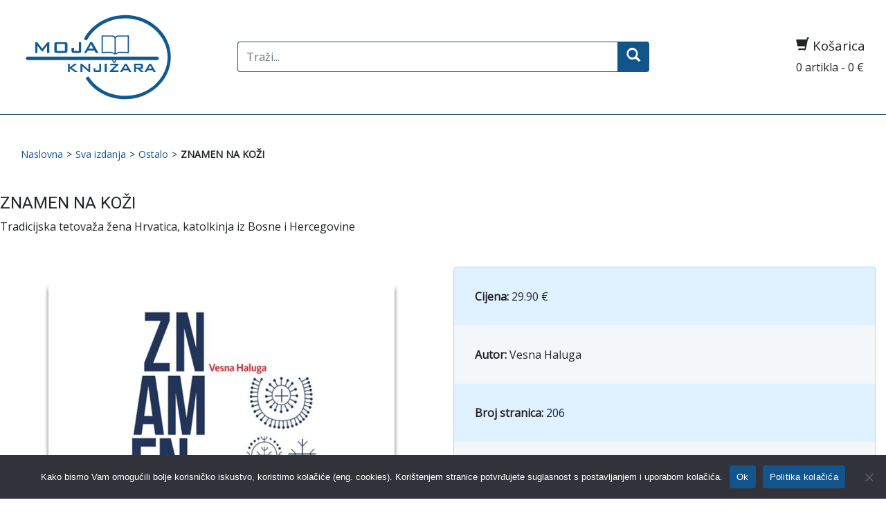

--- FILE ---
content_type: text/html; charset=UTF-8
request_url: https://mojaknjizara.hr/proizvod/znamen-na-kozi/
body_size: 11053
content:
<!DOCTYPE html>

<html lang="en">

<head>

<meta charset="utf-8">

<title>Moja Knjižara |   ZNAMEN NA KOŽI</title>

<link rel="shortcut icon" href="https://mojaknjizara.hr/wp-content/themes/mojaknjizara_template/favicon.ico" />

<meta name="viewport" content="width=device-width, initial-scale=1.0">

<meta name="description" content="Moja knjižara" />

<link href="https://mojaknjizara.hr/wp-content/themes/mojaknjizara_template/reset.css" rel="stylesheet">
<link href="https://mojaknjizara.hr/wp-content/themes/mojaknjizara_template/style.css" rel="stylesheet">
<link href="https://fonts.googleapis.com/css2?family=Roboto&display=swap" rel="stylesheet" >

<link href="https://fonts.googleapis.com/css2?family=Open+Sans&display=swap" rel="stylesheet"> 

<!-- Le HTML5 shim, for IE6-8 support of HTML5 elements -->

<!--[if lt IE 9]>

<script src="http://html5shim.googlecode.com/svn/trunk/html5.js"></script>

<![endif]-->


<meta name='robots' content='max-image-preview:large' />
<link rel='dns-prefetch' href='//static.addtoany.com' />
<link rel='dns-prefetch' href='//netdna.bootstrapcdn.com' />
<link rel="alternate" title="oEmbed (JSON)" type="application/json+oembed" href="https://mojaknjizara.hr/wp-json/oembed/1.0/embed?url=https%3A%2F%2Fmojaknjizara.hr%2Fproizvod%2Fznamen-na-kozi%2F" />
<link rel="alternate" title="oEmbed (XML)" type="text/xml+oembed" href="https://mojaknjizara.hr/wp-json/oembed/1.0/embed?url=https%3A%2F%2Fmojaknjizara.hr%2Fproizvod%2Fznamen-na-kozi%2F&#038;format=xml" />
<meta property="og:title" content="ZNAMEN NA KOŽI"/><meta property="og:type" content="article"/><meta property="og:url" content="https://mojaknjizara.hr/proizvod/znamen-na-kozi/"/><meta property="og:site_name" content="Despot Infinitus - Web Knjižara"/><meta property="og:image" content="https://mojaknjizara.hr/wp-content/uploads/2023/05/znamen-300x300.png"/>
<style id='wp-img-auto-sizes-contain-inline-css' type='text/css'>
img:is([sizes=auto i],[sizes^="auto," i]){contain-intrinsic-size:3000px 1500px}
/*# sourceURL=wp-img-auto-sizes-contain-inline-css */
</style>
<style id='wp-emoji-styles-inline-css' type='text/css'>

	img.wp-smiley, img.emoji {
		display: inline !important;
		border: none !important;
		box-shadow: none !important;
		height: 1em !important;
		width: 1em !important;
		margin: 0 0.07em !important;
		vertical-align: -0.1em !important;
		background: none !important;
		padding: 0 !important;
	}
/*# sourceURL=wp-emoji-styles-inline-css */
</style>
<style id='wp-block-library-inline-css' type='text/css'>
:root{--wp-block-synced-color:#7a00df;--wp-block-synced-color--rgb:122,0,223;--wp-bound-block-color:var(--wp-block-synced-color);--wp-editor-canvas-background:#ddd;--wp-admin-theme-color:#007cba;--wp-admin-theme-color--rgb:0,124,186;--wp-admin-theme-color-darker-10:#006ba1;--wp-admin-theme-color-darker-10--rgb:0,107,160.5;--wp-admin-theme-color-darker-20:#005a87;--wp-admin-theme-color-darker-20--rgb:0,90,135;--wp-admin-border-width-focus:2px}@media (min-resolution:192dpi){:root{--wp-admin-border-width-focus:1.5px}}.wp-element-button{cursor:pointer}:root .has-very-light-gray-background-color{background-color:#eee}:root .has-very-dark-gray-background-color{background-color:#313131}:root .has-very-light-gray-color{color:#eee}:root .has-very-dark-gray-color{color:#313131}:root .has-vivid-green-cyan-to-vivid-cyan-blue-gradient-background{background:linear-gradient(135deg,#00d084,#0693e3)}:root .has-purple-crush-gradient-background{background:linear-gradient(135deg,#34e2e4,#4721fb 50%,#ab1dfe)}:root .has-hazy-dawn-gradient-background{background:linear-gradient(135deg,#faaca8,#dad0ec)}:root .has-subdued-olive-gradient-background{background:linear-gradient(135deg,#fafae1,#67a671)}:root .has-atomic-cream-gradient-background{background:linear-gradient(135deg,#fdd79a,#004a59)}:root .has-nightshade-gradient-background{background:linear-gradient(135deg,#330968,#31cdcf)}:root .has-midnight-gradient-background{background:linear-gradient(135deg,#020381,#2874fc)}:root{--wp--preset--font-size--normal:16px;--wp--preset--font-size--huge:42px}.has-regular-font-size{font-size:1em}.has-larger-font-size{font-size:2.625em}.has-normal-font-size{font-size:var(--wp--preset--font-size--normal)}.has-huge-font-size{font-size:var(--wp--preset--font-size--huge)}.has-text-align-center{text-align:center}.has-text-align-left{text-align:left}.has-text-align-right{text-align:right}.has-fit-text{white-space:nowrap!important}#end-resizable-editor-section{display:none}.aligncenter{clear:both}.items-justified-left{justify-content:flex-start}.items-justified-center{justify-content:center}.items-justified-right{justify-content:flex-end}.items-justified-space-between{justify-content:space-between}.screen-reader-text{border:0;clip-path:inset(50%);height:1px;margin:-1px;overflow:hidden;padding:0;position:absolute;width:1px;word-wrap:normal!important}.screen-reader-text:focus{background-color:#ddd;clip-path:none;color:#444;display:block;font-size:1em;height:auto;left:5px;line-height:normal;padding:15px 23px 14px;text-decoration:none;top:5px;width:auto;z-index:100000}html :where(.has-border-color){border-style:solid}html :where([style*=border-top-color]){border-top-style:solid}html :where([style*=border-right-color]){border-right-style:solid}html :where([style*=border-bottom-color]){border-bottom-style:solid}html :where([style*=border-left-color]){border-left-style:solid}html :where([style*=border-width]){border-style:solid}html :where([style*=border-top-width]){border-top-style:solid}html :where([style*=border-right-width]){border-right-style:solid}html :where([style*=border-bottom-width]){border-bottom-style:solid}html :where([style*=border-left-width]){border-left-style:solid}html :where(img[class*=wp-image-]){height:auto;max-width:100%}:where(figure){margin:0 0 1em}html :where(.is-position-sticky){--wp-admin--admin-bar--position-offset:var(--wp-admin--admin-bar--height,0px)}@media screen and (max-width:600px){html :where(.is-position-sticky){--wp-admin--admin-bar--position-offset:0px}}

/*# sourceURL=wp-block-library-inline-css */
</style><link rel='stylesheet' id='wc-blocks-style-css' href='https://mojaknjizara.hr/wp-content/plugins/woocommerce/assets/client/blocks/wc-blocks.css' type='text/css' media='all' />
<style id='global-styles-inline-css' type='text/css'>
:root{--wp--preset--aspect-ratio--square: 1;--wp--preset--aspect-ratio--4-3: 4/3;--wp--preset--aspect-ratio--3-4: 3/4;--wp--preset--aspect-ratio--3-2: 3/2;--wp--preset--aspect-ratio--2-3: 2/3;--wp--preset--aspect-ratio--16-9: 16/9;--wp--preset--aspect-ratio--9-16: 9/16;--wp--preset--color--black: #000000;--wp--preset--color--cyan-bluish-gray: #abb8c3;--wp--preset--color--white: #ffffff;--wp--preset--color--pale-pink: #f78da7;--wp--preset--color--vivid-red: #cf2e2e;--wp--preset--color--luminous-vivid-orange: #ff6900;--wp--preset--color--luminous-vivid-amber: #fcb900;--wp--preset--color--light-green-cyan: #7bdcb5;--wp--preset--color--vivid-green-cyan: #00d084;--wp--preset--color--pale-cyan-blue: #8ed1fc;--wp--preset--color--vivid-cyan-blue: #0693e3;--wp--preset--color--vivid-purple: #9b51e0;--wp--preset--gradient--vivid-cyan-blue-to-vivid-purple: linear-gradient(135deg,rgb(6,147,227) 0%,rgb(155,81,224) 100%);--wp--preset--gradient--light-green-cyan-to-vivid-green-cyan: linear-gradient(135deg,rgb(122,220,180) 0%,rgb(0,208,130) 100%);--wp--preset--gradient--luminous-vivid-amber-to-luminous-vivid-orange: linear-gradient(135deg,rgb(252,185,0) 0%,rgb(255,105,0) 100%);--wp--preset--gradient--luminous-vivid-orange-to-vivid-red: linear-gradient(135deg,rgb(255,105,0) 0%,rgb(207,46,46) 100%);--wp--preset--gradient--very-light-gray-to-cyan-bluish-gray: linear-gradient(135deg,rgb(238,238,238) 0%,rgb(169,184,195) 100%);--wp--preset--gradient--cool-to-warm-spectrum: linear-gradient(135deg,rgb(74,234,220) 0%,rgb(151,120,209) 20%,rgb(207,42,186) 40%,rgb(238,44,130) 60%,rgb(251,105,98) 80%,rgb(254,248,76) 100%);--wp--preset--gradient--blush-light-purple: linear-gradient(135deg,rgb(255,206,236) 0%,rgb(152,150,240) 100%);--wp--preset--gradient--blush-bordeaux: linear-gradient(135deg,rgb(254,205,165) 0%,rgb(254,45,45) 50%,rgb(107,0,62) 100%);--wp--preset--gradient--luminous-dusk: linear-gradient(135deg,rgb(255,203,112) 0%,rgb(199,81,192) 50%,rgb(65,88,208) 100%);--wp--preset--gradient--pale-ocean: linear-gradient(135deg,rgb(255,245,203) 0%,rgb(182,227,212) 50%,rgb(51,167,181) 100%);--wp--preset--gradient--electric-grass: linear-gradient(135deg,rgb(202,248,128) 0%,rgb(113,206,126) 100%);--wp--preset--gradient--midnight: linear-gradient(135deg,rgb(2,3,129) 0%,rgb(40,116,252) 100%);--wp--preset--font-size--small: 13px;--wp--preset--font-size--medium: 20px;--wp--preset--font-size--large: 36px;--wp--preset--font-size--x-large: 42px;--wp--preset--spacing--20: 0.44rem;--wp--preset--spacing--30: 0.67rem;--wp--preset--spacing--40: 1rem;--wp--preset--spacing--50: 1.5rem;--wp--preset--spacing--60: 2.25rem;--wp--preset--spacing--70: 3.38rem;--wp--preset--spacing--80: 5.06rem;--wp--preset--shadow--natural: 6px 6px 9px rgba(0, 0, 0, 0.2);--wp--preset--shadow--deep: 12px 12px 50px rgba(0, 0, 0, 0.4);--wp--preset--shadow--sharp: 6px 6px 0px rgba(0, 0, 0, 0.2);--wp--preset--shadow--outlined: 6px 6px 0px -3px rgb(255, 255, 255), 6px 6px rgb(0, 0, 0);--wp--preset--shadow--crisp: 6px 6px 0px rgb(0, 0, 0);}:where(.is-layout-flex){gap: 0.5em;}:where(.is-layout-grid){gap: 0.5em;}body .is-layout-flex{display: flex;}.is-layout-flex{flex-wrap: wrap;align-items: center;}.is-layout-flex > :is(*, div){margin: 0;}body .is-layout-grid{display: grid;}.is-layout-grid > :is(*, div){margin: 0;}:where(.wp-block-columns.is-layout-flex){gap: 2em;}:where(.wp-block-columns.is-layout-grid){gap: 2em;}:where(.wp-block-post-template.is-layout-flex){gap: 1.25em;}:where(.wp-block-post-template.is-layout-grid){gap: 1.25em;}.has-black-color{color: var(--wp--preset--color--black) !important;}.has-cyan-bluish-gray-color{color: var(--wp--preset--color--cyan-bluish-gray) !important;}.has-white-color{color: var(--wp--preset--color--white) !important;}.has-pale-pink-color{color: var(--wp--preset--color--pale-pink) !important;}.has-vivid-red-color{color: var(--wp--preset--color--vivid-red) !important;}.has-luminous-vivid-orange-color{color: var(--wp--preset--color--luminous-vivid-orange) !important;}.has-luminous-vivid-amber-color{color: var(--wp--preset--color--luminous-vivid-amber) !important;}.has-light-green-cyan-color{color: var(--wp--preset--color--light-green-cyan) !important;}.has-vivid-green-cyan-color{color: var(--wp--preset--color--vivid-green-cyan) !important;}.has-pale-cyan-blue-color{color: var(--wp--preset--color--pale-cyan-blue) !important;}.has-vivid-cyan-blue-color{color: var(--wp--preset--color--vivid-cyan-blue) !important;}.has-vivid-purple-color{color: var(--wp--preset--color--vivid-purple) !important;}.has-black-background-color{background-color: var(--wp--preset--color--black) !important;}.has-cyan-bluish-gray-background-color{background-color: var(--wp--preset--color--cyan-bluish-gray) !important;}.has-white-background-color{background-color: var(--wp--preset--color--white) !important;}.has-pale-pink-background-color{background-color: var(--wp--preset--color--pale-pink) !important;}.has-vivid-red-background-color{background-color: var(--wp--preset--color--vivid-red) !important;}.has-luminous-vivid-orange-background-color{background-color: var(--wp--preset--color--luminous-vivid-orange) !important;}.has-luminous-vivid-amber-background-color{background-color: var(--wp--preset--color--luminous-vivid-amber) !important;}.has-light-green-cyan-background-color{background-color: var(--wp--preset--color--light-green-cyan) !important;}.has-vivid-green-cyan-background-color{background-color: var(--wp--preset--color--vivid-green-cyan) !important;}.has-pale-cyan-blue-background-color{background-color: var(--wp--preset--color--pale-cyan-blue) !important;}.has-vivid-cyan-blue-background-color{background-color: var(--wp--preset--color--vivid-cyan-blue) !important;}.has-vivid-purple-background-color{background-color: var(--wp--preset--color--vivid-purple) !important;}.has-black-border-color{border-color: var(--wp--preset--color--black) !important;}.has-cyan-bluish-gray-border-color{border-color: var(--wp--preset--color--cyan-bluish-gray) !important;}.has-white-border-color{border-color: var(--wp--preset--color--white) !important;}.has-pale-pink-border-color{border-color: var(--wp--preset--color--pale-pink) !important;}.has-vivid-red-border-color{border-color: var(--wp--preset--color--vivid-red) !important;}.has-luminous-vivid-orange-border-color{border-color: var(--wp--preset--color--luminous-vivid-orange) !important;}.has-luminous-vivid-amber-border-color{border-color: var(--wp--preset--color--luminous-vivid-amber) !important;}.has-light-green-cyan-border-color{border-color: var(--wp--preset--color--light-green-cyan) !important;}.has-vivid-green-cyan-border-color{border-color: var(--wp--preset--color--vivid-green-cyan) !important;}.has-pale-cyan-blue-border-color{border-color: var(--wp--preset--color--pale-cyan-blue) !important;}.has-vivid-cyan-blue-border-color{border-color: var(--wp--preset--color--vivid-cyan-blue) !important;}.has-vivid-purple-border-color{border-color: var(--wp--preset--color--vivid-purple) !important;}.has-vivid-cyan-blue-to-vivid-purple-gradient-background{background: var(--wp--preset--gradient--vivid-cyan-blue-to-vivid-purple) !important;}.has-light-green-cyan-to-vivid-green-cyan-gradient-background{background: var(--wp--preset--gradient--light-green-cyan-to-vivid-green-cyan) !important;}.has-luminous-vivid-amber-to-luminous-vivid-orange-gradient-background{background: var(--wp--preset--gradient--luminous-vivid-amber-to-luminous-vivid-orange) !important;}.has-luminous-vivid-orange-to-vivid-red-gradient-background{background: var(--wp--preset--gradient--luminous-vivid-orange-to-vivid-red) !important;}.has-very-light-gray-to-cyan-bluish-gray-gradient-background{background: var(--wp--preset--gradient--very-light-gray-to-cyan-bluish-gray) !important;}.has-cool-to-warm-spectrum-gradient-background{background: var(--wp--preset--gradient--cool-to-warm-spectrum) !important;}.has-blush-light-purple-gradient-background{background: var(--wp--preset--gradient--blush-light-purple) !important;}.has-blush-bordeaux-gradient-background{background: var(--wp--preset--gradient--blush-bordeaux) !important;}.has-luminous-dusk-gradient-background{background: var(--wp--preset--gradient--luminous-dusk) !important;}.has-pale-ocean-gradient-background{background: var(--wp--preset--gradient--pale-ocean) !important;}.has-electric-grass-gradient-background{background: var(--wp--preset--gradient--electric-grass) !important;}.has-midnight-gradient-background{background: var(--wp--preset--gradient--midnight) !important;}.has-small-font-size{font-size: var(--wp--preset--font-size--small) !important;}.has-medium-font-size{font-size: var(--wp--preset--font-size--medium) !important;}.has-large-font-size{font-size: var(--wp--preset--font-size--large) !important;}.has-x-large-font-size{font-size: var(--wp--preset--font-size--x-large) !important;}
/*# sourceURL=global-styles-inline-css */
</style>

<style id='classic-theme-styles-inline-css' type='text/css'>
/*! This file is auto-generated */
.wp-block-button__link{color:#fff;background-color:#32373c;border-radius:9999px;box-shadow:none;text-decoration:none;padding:calc(.667em + 2px) calc(1.333em + 2px);font-size:1.125em}.wp-block-file__button{background:#32373c;color:#fff;text-decoration:none}
/*# sourceURL=/wp-includes/css/classic-themes.min.css */
</style>
<link rel='stylesheet' id='cookie-notice-front-css' href='https://mojaknjizara.hr/wp-content/plugins/cookie-notice/css/front.min.css' type='text/css' media='all' />
<link rel='stylesheet' id='social_comments_rtl-css' href='https://mojaknjizara.hr/wp-content/plugins/social-comments/assets/css/social_comments.css' type='text/css' media='all' />
<link rel='stylesheet' id='woocommerce-layout-css' href='https://mojaknjizara.hr/wp-content/plugins/woocommerce/assets/css/woocommerce-layout.css' type='text/css' media='all' />
<link rel='stylesheet' id='woocommerce-smallscreen-css' href='https://mojaknjizara.hr/wp-content/plugins/woocommerce/assets/css/woocommerce-smallscreen.css' type='text/css' media='only screen and (max-width: 768px)' />
<link rel='stylesheet' id='woocommerce-general-css' href='https://mojaknjizara.hr/wp-content/plugins/woocommerce/assets/css/woocommerce.css' type='text/css' media='all' />
<style id='woocommerce-inline-inline-css' type='text/css'>
.woocommerce form .form-row .required { visibility: visible; }
/*# sourceURL=woocommerce-inline-inline-css */
</style>
<link rel='stylesheet' id='bootstrap.min-css' href='https://mojaknjizara.hr/wp-content/themes/mojaknjizara_template/css/bootstrap.min.css' type='text/css' media='all' />
<link rel='stylesheet' id='glyph-css' href='//netdna.bootstrapcdn.com/bootstrap/3.0.0-rc2/css/bootstrap-glyphicons.css' type='text/css' media='all' />
<link rel='stylesheet' id='addtoany-css' href='https://mojaknjizara.hr/wp-content/plugins/add-to-any/addtoany.min.css' type='text/css' media='all' />
<script src="https://mojaknjizara.hr/wp-includes/js/jquery/jquery.min.js?ver=3.7.1" id="jquery-core-js"></script>
<script async='async' src="https://mojaknjizara.hr/wp-includes/js/jquery/jquery-migrate.min.js?ver=3.4.1" id="jquery-migrate-js"></script>
<script id="addtoany-core-js-before">
window.a2a_config=window.a2a_config||{};a2a_config.callbacks=[];a2a_config.overlays=[];a2a_config.templates={};a2a_localize = {
	Share: "Share",
	Save: "Save",
	Subscribe: "Subscribe",
	Email: "Email",
	Bookmark: "Bookmark",
	ShowAll: "Show all",
	ShowLess: "Show less",
	FindServices: "Find service(s)",
	FindAnyServiceToAddTo: "Instantly find any service to add to",
	PoweredBy: "Powered by",
	ShareViaEmail: "Share via email",
	SubscribeViaEmail: "Subscribe via email",
	BookmarkInYourBrowser: "Bookmark in your browser",
	BookmarkInstructions: "Press Ctrl+D or \u2318+D to bookmark this page",
	AddToYourFavorites: "Add to your favorites",
	SendFromWebOrProgram: "Send from any email address or email program",
	EmailProgram: "Email program",
	More: "More&#8230;",
	ThanksForSharing: "Thanks for sharing!",
	ThanksForFollowing: "Thanks for following!"
};


//# sourceURL=addtoany-core-js-before
</script>
<script defer async='async' src="https://static.addtoany.com/menu/page.js" id="addtoany-core-js"></script>
<script defer async='async' src="https://mojaknjizara.hr/wp-content/plugins/add-to-any/addtoany.min.js?ver=1.1" id="addtoany-jquery-js"></script>
<script id="cookie-notice-front-js-before">
var cnArgs = {"ajaxUrl":"https:\/\/mojaknjizara.hr\/wp-admin\/admin-ajax.php","nonce":"d8c30f0500","hideEffect":"fade","position":"bottom","onScroll":false,"onScrollOffset":100,"onClick":false,"cookieName":"cookie_notice_accepted","cookieTime":2592000,"cookieTimeRejected":2592000,"globalCookie":false,"redirection":false,"cache":true,"revokeCookies":false,"revokeCookiesOpt":"automatic"};

//# sourceURL=cookie-notice-front-js-before
</script>
<script async='async' src="https://mojaknjizara.hr/wp-content/plugins/cookie-notice/js/front.min.js?ver=2.5.11" id="cookie-notice-front-js"></script>
<script async='async' src="https://mojaknjizara.hr/wp-content/plugins/woocommerce/assets/js/jquery-blockui/jquery.blockUI.min.js?ver=2.7.0-wc.10.4.2" id="wc-jquery-blockui-js" defer data-wp-strategy="defer"></script>
<script id="wc-add-to-cart-js-extra">
var wc_add_to_cart_params = {"ajax_url":"/wp-admin/admin-ajax.php","wc_ajax_url":"/?wc-ajax=%%endpoint%%","i18n_view_cart":"Vidi ko\u0161aricu","cart_url":"https://mojaknjizara.hr/kosarica/","is_cart":"","cart_redirect_after_add":"yes"};
//# sourceURL=wc-add-to-cart-js-extra
</script>
<script async='async' src="https://mojaknjizara.hr/wp-content/plugins/woocommerce/assets/js/frontend/add-to-cart.min.js?ver=10.4.2" id="wc-add-to-cart-js" defer data-wp-strategy="defer"></script>
<script id="wc-single-product-js-extra">
var wc_single_product_params = {"i18n_required_rating_text":"Molimo odaberite svoju ocjenu","i18n_rating_options":["1 od 5 zvjezdica","2 od 5 zvjezdica","3 od 5 zvjezdica","4 od 5 zvjezdica","5 od 5 zvjezdica"],"i18n_product_gallery_trigger_text":"Prikaz galerije slika preko cijelog zaslona","review_rating_required":"yes","flexslider":{"rtl":false,"animation":"slide","smoothHeight":true,"directionNav":false,"controlNav":"thumbnails","slideshow":false,"animationSpeed":500,"animationLoop":false,"allowOneSlide":false},"zoom_enabled":"","zoom_options":[],"photoswipe_enabled":"","photoswipe_options":{"shareEl":false,"closeOnScroll":false,"history":false,"hideAnimationDuration":0,"showAnimationDuration":0},"flexslider_enabled":""};
//# sourceURL=wc-single-product-js-extra
</script>
<script async='async' src="https://mojaknjizara.hr/wp-content/plugins/woocommerce/assets/js/frontend/single-product.min.js?ver=10.4.2" id="wc-single-product-js" defer data-wp-strategy="defer"></script>
<script async='async' src="https://mojaknjizara.hr/wp-content/plugins/woocommerce/assets/js/js-cookie/js.cookie.min.js?ver=2.1.4-wc.10.4.2" id="wc-js-cookie-js" defer data-wp-strategy="defer"></script>
<script id="woocommerce-js-extra">
var woocommerce_params = {"ajax_url":"/wp-admin/admin-ajax.php","wc_ajax_url":"/?wc-ajax=%%endpoint%%","i18n_password_show":"Prika\u017ei lozinku","i18n_password_hide":"Sakrij lozinku"};
//# sourceURL=woocommerce-js-extra
</script>
<script async='async' src="https://mojaknjizara.hr/wp-content/plugins/woocommerce/assets/js/frontend/woocommerce.min.js?ver=10.4.2" id="woocommerce-js" defer data-wp-strategy="defer"></script>
<script async='async' src="https://mojaknjizara.hr/wp-content/themes/mojaknjizara_template/js/bootstrap.min.js?ver=adc089b889620ce7e6e8291f0909794d" id="custom-script-js"></script>
<script async='async' src="https://mojaknjizara.hr/wp-content/themes/mojaknjizara_template/js/custom.js?ver=adc089b889620ce7e6e8291f0909794d" id="custom-script2-js"></script>
<script async='async' src="https://mojaknjizara.hr/wp-content/themes/mojaknjizara_template/js/bootstrap-input-spinner.js?ver=adc089b889620ce7e6e8291f0909794d" id="custom-script4-js"></script>
<link rel="https://api.w.org/" href="https://mojaknjizara.hr/wp-json/" /><link rel="alternate" title="JSON" type="application/json" href="https://mojaknjizara.hr/wp-json/wp/v2/product/18641" /><link rel="EditURI" type="application/rsd+xml" title="RSD" href="https://mojaknjizara.hr/xmlrpc.php?rsd" />

<link rel="canonical" href="https://mojaknjizara.hr/proizvod/znamen-na-kozi/" />
<link rel='shortlink' href='https://mojaknjizara.hr/?p=18641' />
	<noscript><style>.woocommerce-product-gallery{ opacity: 1 !important; }</style></noscript>
	
<!-- Global site tag (gtag.js) - Google Analytics -->
<!-- Global site tag (gtag.js) - Google Analytics -->
<script async src="https://www.googletagmanager.com/gtag/js?id=G-TY69H4GSLM"></script>
<script>
  window.dataLayer = window.dataLayer || [];
  function gtag(){dataLayer.push(arguments);}
  gtag('js', new Date());

  gtag('config', 'G-TY69H4GSLM');
</script>

</head>

  <body class="wp-singular product-template-default single single-product postid-18641 wp-theme-mojaknjizara_template class-name theme-mojaknjizara_template cookies-not-set woocommerce woocommerce-page woocommerce-no-js">

<div id="back-top">

		<a href="#top"><span class="glyphicon glyphicon-chevron-up" aria-hidden="true"></span></a>

</div>

<header>
<div class="container-fluid lang-delivery">
<div class="container">
<div class="row">


<div class="col-lg-3">
<a href='https://mojaknjizara.hr/'

title='Moja Knjižara
'rel='home'><div id="logo"><img src="https://mojaknjizara.hr/wp-content/themes/mojaknjizara_template/img/logo-alt.svg" /></div></a>
</div>

<div class="col-lg-6" style="align-self:center;">

<li id="search-5" class="widget widget_search">
<form role="search" method="get" id="search-form" class="navbar-form navbar-right" action="https://mojaknjizara.hr/">

    <div class="nav-search">

    	<label class="screen-reader-text" for="s">Search for:</label>

<input type="search" class="form-control" placeholder="Traži..." name="s" id="search-input" value="" />

        <button type="submit" id="search-submit" class="btn" value="Search"> <span class="glyphicon glyphicon-search"></span></button>

    </div>

</form></li>
</div>

<div class="col-lg-3" style="align-self:center;">
 <div class="kosarica pull-right">
  <h3><span class="glyphicon glyphicon-shopping-cart"></span> Košarica</h3>

0 artikla - 0  €
</div>
</div>

</div></div></div>

<div class="container-fluid logo-meni">
<div class="container">
<div class="row meni" >

<div class="col-xs-12 col-sm-12 col-md-12 col-lg-12 col-xl-12"><nav class="navbar navbar-expand-sm">

 

 <!--  <button class="navbar-toggler" type="button" data-toggle="collapse" data-target="#navbarNav" aria-controls="navbarNav" aria-expanded="false" aria-label="Toggle navigation">

    Izbornik <span class="glyphicon glyphicon-chevron-down"></span>

  </button>-->

       

     
        

      </nav></div>

      

</div>

</div>
</div>
</header>



	<div id="primary" class="content-area"><main id="main" class="site-main" role="main">
<div class="container">

		


			<div class="content"><div class="row"><ul id="breadcrumbs" class="breadcrumbs"><li class="item-home"><a class="bread-link bread-home" href="https://mojaknjizara.hr" title="Naslovna">Naslovna</a></li><li class="separator separator-home"> &gt; </li><li class="item-cat item-custom-post-type-product"><a class="bread-cat bread-custom-post-type-product" href="https://mojaknjizara.hr/web-trgovina/" title="Proizvodi">Proizvodi</a></li><li class="separator"> &gt; </li><li class="item-cat item-cat-342 item-cat-ostalo"><a class="bread-cat bread-cat-342 bread-cat-ostalo" href="https://mojaknjizara.hr/kategorija-proizvoda/ostalo/" title="Ostalo">Ostalo</a></li><li class="separator"> &gt; </li><li class="item-current item-18641"><strong class="bread-current bread-18641" title="ZNAMEN NA KOŽI">ZNAMEN NA KOŽI</strong></li></ul></div><div class="row"><div class="product_title"><h1>ZNAMEN NA KOŽI</h1>
	<p style="word-break: break-all;">Tradicijska tetovaža žena Hrvatica, katolkinja iz Bosne i Hercegovine</p></div>
    </div> <div class="row img-att">	 <div class="col-md-6"><div class="product_image"><img width="700" height="700" src="https://mojaknjizara.hr/wp-content/uploads/2023/05/znamen.png" class="attachment- size-" alt="ZNAMEN NA KOŽI" decoding="async" fetchpriority="high" srcset="https://mojaknjizara.hr/wp-content/uploads/2023/05/znamen.png 700w, https://mojaknjizara.hr/wp-content/uploads/2023/05/znamen-300x300.png 300w, https://mojaknjizara.hr/wp-content/uploads/2023/05/znamen-150x150.png 150w, https://mojaknjizara.hr/wp-content/uploads/2023/05/znamen-100x100.png 100w" sizes="(max-width: 700px) 100vw, 700px" /></div></div><div class="col-md-6">

<div class="product_attributes"><p class"regular-price"><b>Cijena:</b> 29.90 €<p><b>Autor: </b>Vesna Haluga</p><p><b>Broj stranica: </b>206</p><p><b>Uvez: </b>tvrdi</p><p><b>Format: </b>24 cm</p><p><b>Godina izdanja: </b>2023.</p><p><b>Nakladnik: </b>Dominović</p></div><div class="addtocart"><div class="quantity-wrapper"><input type="number" id="quantity" name="quantity" value="1" min="1" max=""></div><a id="addcart" href="https://mojaknjizara.hr/?add-to-cart=18641&quantity="" class="kosarica-btn">Dodaj u košaricu</a></div></div></div>

<div class="col-md-12 descript">

<h2 class="single-product">O knjizi</h2>
<div class="product_content"><p style="text-align: justify;">Tetoviranje žena katolkinja vrlo je važno je u kulturno-povijesnom razumijevanju čitave Bosne i Hercegovine, a poglavito srednje Bosne, gdje je ono etnološki raritet jedinstven u cijelome svijetu. Najveći značaj tradicijsko tetoviranje žena imalo je za vrijeme Osmanlija, između 1463. i 1878. godine, kada je tetoviranje križa na rukama žena kao simbola kršćanstva, imalo prvenstveno zaštitnu funkciju (sprječavanja odvođenja i silovanja). Običaj tetoviranja žena najviše je bio raširen među Hrvatima u Bosni i Hercegovini, na području srednje Bosne i zapadne Hercegovine te manje u dalmatinskom zaleđu u Republici Hrvatskoj. Istraživači su zabilježili čak 317 različitih motiva tetovaža od kojih je osnova znak križa. Knjiga „Znamen na koži“ tematizira semiotičke aspekte tetovaža žena katolkinja u Bosni i Hercegovini, funkciju tradicijske tetovaže prvenstveno kao sredstvo vizualne komunikacije te rasvjetljava njeno suvremeno komunikacijsko značenje. Cilj autoričinog istraživanja je pridonijeti očuvanju i popularizaciji hrvatske tradicijskokulturne baštine te u znanstvenom smislu, unaprijediti postojeće i iznjedriti nove spoznaje o tom jedinstvenom fenomenu. Autorica knjige snažno se zalaže i za stavljanje hrvatske tradicijske tetovaže na listu UNESCO-ve nematerijalne kulturne baštine čovječanstva što bi bio veliki doprinos njenom očuvanju, popularizaciji i priznavanju kao raritetnog etnološkog specifikuma.</p>
<div class="addtoany_share_save_container addtoany_content addtoany_content_bottom"><div class="a2a_kit a2a_kit_size_32 addtoany_list" data-a2a-url="https://mojaknjizara.hr/proizvod/znamen-na-kozi/" data-a2a-title="ZNAMEN NA KOŽI"><a class="a2a_button_facebook" href="https://www.addtoany.com/add_to/facebook?linkurl=https%3A%2F%2Fmojaknjizara.hr%2Fproizvod%2Fznamen-na-kozi%2F&amp;linkname=ZNAMEN%20NA%20KO%C5%BDI" title="Facebook" rel="nofollow noopener" target="_blank"></a><a class="a2a_button_twitter" href="https://www.addtoany.com/add_to/twitter?linkurl=https%3A%2F%2Fmojaknjizara.hr%2Fproizvod%2Fznamen-na-kozi%2F&amp;linkname=ZNAMEN%20NA%20KO%C5%BDI" title="Twitter" rel="nofollow noopener" target="_blank"></a><a class="a2a_button_linkedin" href="https://www.addtoany.com/add_to/linkedin?linkurl=https%3A%2F%2Fmojaknjizara.hr%2Fproizvod%2Fznamen-na-kozi%2F&amp;linkname=ZNAMEN%20NA%20KO%C5%BDI" title="LinkedIn" rel="nofollow noopener" target="_blank"></a><a class="a2a_button_pinterest" href="https://www.addtoany.com/add_to/pinterest?linkurl=https%3A%2F%2Fmojaknjizara.hr%2Fproizvod%2Fznamen-na-kozi%2F&amp;linkname=ZNAMEN%20NA%20KO%C5%BDI" title="Pinterest" rel="nofollow noopener" target="_blank"></a></div></div></div>


</div>


		

		



	</main></div>


	
</div>


<script>
jQuery(document).ready(function($) {
	if ($('.bread-custom-post-type-product').html()=='Proizvodi'){
		$('.bread-custom-post-type-product').html('Sva izdanja');
		}
if ($('.bread-custom-post-type-product').html()=='Products'){
		$('.bread-custom-post-type-product').html('All editions');
		}
if ($('.bread-custom-post-type-product').html()=='Produkte'){
		$('.bread-custom-post-type-product').html('Alle Ausgaben');
		}
	
$("input[type='number']").inputSpinner();
var productID = 18641;
var quantity = 1;
var linkcart = "/?add-to-cart=" + productID + "&quantity="+ quantity;
var linkcarten = "/en/?add-to-cart=" + productID + "&quantity="+ quantity;
var linkcartde = "/de/?add-to-cart=" + productID + "&quantity="+ quantity;
$('#quantity').on('change', function(){  
   quantity = $('#quantity').val();  // 2nd (A)
   linkcart = "/?add-to-cart=" + productID + "&quantity="+ quantity;
   linkcarten = "/en/?add-to-cart=" + productID + "&quantity="+ quantity;
   linkcartde = "/de/?add-to-cart=" + productID + "&quantity="+ quantity;
   console.log(quantity);
   console.log(productID);
   console.log(linkcart);
   $("#addcart").attr("href", linkcart);
   $("#addcarten").attr("href", linkcarten);
   $("#addcartde").attr("href", linkcartde);
});
});

</script>



<footer class="footer">

<div class="container">

<div class="row">

<div class="col-sm-12 col-md-2 col-lg-2">
<p>Pratite nas:</p>
<ul class="social-icon">
<li class="cn-fa-facebook">
<a target="_blank" href="https://www.facebook.com/mojaknjizarahr" title="facebook"><img src="https://mojaknjizara.hr/wp-content/themes/mojaknjizara_template/img/facebook.png" alt="facebook" title="facebook"></a>
</li>
</ul>
</div>

<div class="col-sm-12 col-md-7 col-lg-7" style="text-align:center;">
<p>Načini plaćanja:</p>
<img src="https://mojaknjizara.hr/wp-content/themes/mojaknjizara_template/img/nacini_placanja.png" /> 
</div>

<div class="col-sm-12 col-md-3 col-lg-3">
<div class="menu-info-o-web-shopu-container"><ul id="menu-info-o-web-shopu" class="menu"><li id="menu-item-2090" class="menu-item menu-item-type-post_type menu-item-object-page menu-item-2090"><a href="https://mojaknjizara.hr/uvjeti-poslovanja/">Uvjeti poslovanja</a></li>
<li id="menu-item-2093" class="menu-item menu-item-type-post_type menu-item-object-page menu-item-2093"><a href="https://mojaknjizara.hr/izjava-o-privatnosti/">Izjava o privatnosti</a></li>
<li id="menu-item-13124" class="menu-item menu-item-type-post_type menu-item-object-page menu-item-13124"><a href="https://mojaknjizara.hr/cookie-policy/">Politika kolačića (Cookie policy)</a></li>
</ul></div></div>

</div>




</div>

<div class="container-fluid copy">

<p>© Despot Infinitus d.o.o. 2022.-2026. Sva prava pridržana. </p>

</div>

</footer>

<script type="speculationrules">
{"prefetch":[{"source":"document","where":{"and":[{"href_matches":"/*"},{"not":{"href_matches":["/wp-*.php","/wp-admin/*","/wp-content/uploads/*","/wp-content/*","/wp-content/plugins/*","/wp-content/themes/mojaknjizara_template/*","/*\\?(.+)"]}},{"not":{"selector_matches":"a[rel~=\"nofollow\"]"}},{"not":{"selector_matches":".no-prefetch, .no-prefetch a"}}]},"eagerness":"conservative"}]}
</script>
<script type="application/ld+json">{"@context":"https://schema.org/","@type":"BreadcrumbList","itemListElement":[{"@type":"ListItem","position":1,"item":{"name":"Po\u010detna","@id":"https://mojaknjizara.hr"}},{"@type":"ListItem","position":2,"item":{"name":"Ostalo","@id":"https://mojaknjizara.hr/kategorija-proizvoda/ostalo/"}},{"@type":"ListItem","position":3,"item":{"name":"ZNAMEN NA KO\u017dI","@id":"https://mojaknjizara.hr/proizvod/znamen-na-kozi/"}}]}</script>	<script>
		(function () {
			var c = document.body.className;
			c = c.replace(/woocommerce-no-js/, 'woocommerce-js');
			document.body.className = c;
		})();
	</script>
	<script async='async' src="https://mojaknjizara.hr/wp-content/plugins/woocommerce/assets/js/sourcebuster/sourcebuster.min.js?ver=10.4.2" id="sourcebuster-js-js"></script>
<script id="wc-order-attribution-js-extra">
var wc_order_attribution = {"params":{"lifetime":1.0e-5,"session":30,"base64":false,"ajaxurl":"https://mojaknjizara.hr/wp-admin/admin-ajax.php","prefix":"wc_order_attribution_","allowTracking":true},"fields":{"source_type":"current.typ","referrer":"current_add.rf","utm_campaign":"current.cmp","utm_source":"current.src","utm_medium":"current.mdm","utm_content":"current.cnt","utm_id":"current.id","utm_term":"current.trm","utm_source_platform":"current.plt","utm_creative_format":"current.fmt","utm_marketing_tactic":"current.tct","session_entry":"current_add.ep","session_start_time":"current_add.fd","session_pages":"session.pgs","session_count":"udata.vst","user_agent":"udata.uag"}};
//# sourceURL=wc-order-attribution-js-extra
</script>
<script async='async' src="https://mojaknjizara.hr/wp-content/plugins/woocommerce/assets/js/frontend/order-attribution.min.js?ver=10.4.2" id="wc-order-attribution-js"></script>
<script id="wp-emoji-settings" type="application/json">
{"baseUrl":"https://s.w.org/images/core/emoji/17.0.2/72x72/","ext":".png","svgUrl":"https://s.w.org/images/core/emoji/17.0.2/svg/","svgExt":".svg","source":{"concatemoji":"https://mojaknjizara.hr/wp-includes/js/wp-emoji-release.min.js?ver=adc089b889620ce7e6e8291f0909794d"}}
</script>
<script type="module">
/*! This file is auto-generated */
const a=JSON.parse(document.getElementById("wp-emoji-settings").textContent),o=(window._wpemojiSettings=a,"wpEmojiSettingsSupports"),s=["flag","emoji"];function i(e){try{var t={supportTests:e,timestamp:(new Date).valueOf()};sessionStorage.setItem(o,JSON.stringify(t))}catch(e){}}function c(e,t,n){e.clearRect(0,0,e.canvas.width,e.canvas.height),e.fillText(t,0,0);t=new Uint32Array(e.getImageData(0,0,e.canvas.width,e.canvas.height).data);e.clearRect(0,0,e.canvas.width,e.canvas.height),e.fillText(n,0,0);const a=new Uint32Array(e.getImageData(0,0,e.canvas.width,e.canvas.height).data);return t.every((e,t)=>e===a[t])}function p(e,t){e.clearRect(0,0,e.canvas.width,e.canvas.height),e.fillText(t,0,0);var n=e.getImageData(16,16,1,1);for(let e=0;e<n.data.length;e++)if(0!==n.data[e])return!1;return!0}function u(e,t,n,a){switch(t){case"flag":return n(e,"\ud83c\udff3\ufe0f\u200d\u26a7\ufe0f","\ud83c\udff3\ufe0f\u200b\u26a7\ufe0f")?!1:!n(e,"\ud83c\udde8\ud83c\uddf6","\ud83c\udde8\u200b\ud83c\uddf6")&&!n(e,"\ud83c\udff4\udb40\udc67\udb40\udc62\udb40\udc65\udb40\udc6e\udb40\udc67\udb40\udc7f","\ud83c\udff4\u200b\udb40\udc67\u200b\udb40\udc62\u200b\udb40\udc65\u200b\udb40\udc6e\u200b\udb40\udc67\u200b\udb40\udc7f");case"emoji":return!a(e,"\ud83e\u1fac8")}return!1}function f(e,t,n,a){let r;const o=(r="undefined"!=typeof WorkerGlobalScope&&self instanceof WorkerGlobalScope?new OffscreenCanvas(300,150):document.createElement("canvas")).getContext("2d",{willReadFrequently:!0}),s=(o.textBaseline="top",o.font="600 32px Arial",{});return e.forEach(e=>{s[e]=t(o,e,n,a)}),s}function r(e){var t=document.createElement("script");t.src=e,t.defer=!0,document.head.appendChild(t)}a.supports={everything:!0,everythingExceptFlag:!0},new Promise(t=>{let n=function(){try{var e=JSON.parse(sessionStorage.getItem(o));if("object"==typeof e&&"number"==typeof e.timestamp&&(new Date).valueOf()<e.timestamp+604800&&"object"==typeof e.supportTests)return e.supportTests}catch(e){}return null}();if(!n){if("undefined"!=typeof Worker&&"undefined"!=typeof OffscreenCanvas&&"undefined"!=typeof URL&&URL.createObjectURL&&"undefined"!=typeof Blob)try{var e="postMessage("+f.toString()+"("+[JSON.stringify(s),u.toString(),c.toString(),p.toString()].join(",")+"));",a=new Blob([e],{type:"text/javascript"});const r=new Worker(URL.createObjectURL(a),{name:"wpTestEmojiSupports"});return void(r.onmessage=e=>{i(n=e.data),r.terminate(),t(n)})}catch(e){}i(n=f(s,u,c,p))}t(n)}).then(e=>{for(const n in e)a.supports[n]=e[n],a.supports.everything=a.supports.everything&&a.supports[n],"flag"!==n&&(a.supports.everythingExceptFlag=a.supports.everythingExceptFlag&&a.supports[n]);var t;a.supports.everythingExceptFlag=a.supports.everythingExceptFlag&&!a.supports.flag,a.supports.everything||((t=a.source||{}).concatemoji?r(t.concatemoji):t.wpemoji&&t.twemoji&&(r(t.twemoji),r(t.wpemoji)))});
//# sourceURL=https://mojaknjizara.hr/wp-includes/js/wp-emoji-loader.min.js
</script>

		<!-- Cookie Notice plugin v2.5.11 by Hu-manity.co https://hu-manity.co/ -->
		<div id="cookie-notice" role="dialog" class="cookie-notice-hidden cookie-revoke-hidden cn-position-bottom" aria-label="Cookie Notice" style="background-color: rgba(50,50,58,1);"><div class="cookie-notice-container" style="color: #fff"><span id="cn-notice-text" class="cn-text-container">Kako bismo Vam omogućili bolje korisničko iskustvo, koristimo kolačiće (eng. cookies). Korištenjem stranice potvrđujete suglasnost s postavljanjem i uporabom kolačića.</span><span id="cn-notice-buttons" class="cn-buttons-container"><button id="cn-accept-cookie" data-cookie-set="accept" class="cn-set-cookie cn-button" aria-label="Ok" style="background-color: #00a99d">Ok</button><button data-link-url="https://mojaknjizara.hr/cookie-policy/" data-link-target="_blank" id="cn-more-info" class="cn-more-info cn-button" aria-label="Politika kolačića" style="background-color: #00a99d">Politika kolačića</button></span><button type="button" id="cn-close-notice" data-cookie-set="accept" class="cn-close-icon" aria-label="No"></button></div>
			
		</div>
		<!-- / Cookie Notice plugin -->
  </body>

</html>


--- FILE ---
content_type: text/css
request_url: https://mojaknjizara.hr/wp-content/themes/mojaknjizara_template/style.css
body_size: 3799
content:
/*

Theme Name: Moja knjižara

Theme URI: http://mojaknjizara.hr
Author: Branimir Matijacic

Description: mojaknjizara main stylesheet

Version: 1.0

License: GNU General Public License v2 or later

License URI: http://www.gnu.org/licenses/gpl-2.0.html

Tags: responsive, bootstrap 4

*/
#box_now_delivery_button {
    border-radius: 4px !important;
    box-shadow: none !important;
    border: none !important;
    margin-left: 6px !important;
    margin-top: -10px !important;
}
.nav_subcatcat {
    margin-left: 20px;
}

.woocommerce .col2-set .col-2,
.woocommerce-page .col2-set .col-2 {
    max-width: 50% !important;
}

.woocommerce .col2-set .col-1,
.woocommerce-page .col2-set .col-1 {
    max-width: 50% !important;
}

p.nocomments {
    display: none;
}

.cijena {
    text-align: center;
}

#slider {
    height: 400px !important;
}

#search-4 .widgettitle {
    display: none;
}

#naslovna_najnovija_izdanja {
    padding: 30px 0;
    border-bottom: 1px solid #0C3556;
}

a.active_menu {
    font-weight: bolder !important;
    color: #000000 !important;
}

.woocommerce-LoopProduct-link {
    display: none !important;
}

.woocommerce ul.products li.product a img {
    width: 130px !important;
    float: left;
}

.woocommerce ul.products.columns-1 li.product,
.woocommerce-page ul.products.columns-1 li.product {
    border: 1px solid #B1D6F3;
    border-radius: 4px;
}

.woocommerce ul.products,
.woocommerce-page ul.products {
    margin-top: 80px !important;
}

.product-image img {
    margin-right: 20px !important;
}

p.kratki-text {
    margin-bottom: 30px;
}

.space {
    margin: 15px;
}

.proizvod {
    margin-top: 30px;
    display: flex;
    flex-direction: column;
    justify-content: space-between;
}

.proizvod:hover {
    box-shadow: 0 15px 30px -15px rgba(53, 52, 51, 0.3);
}

.proizvodi {
    display: flex;
}

.products {
    border: 1px solid #B1D6F3;
    border-radius: 0 0 4px 4px;
    margin-top: -10px;
}

.slika {
    text-align: center;
}

.side_thumb img {
    height: auto;
    width: 70%;
}

.slika img {
    transition: opacity 1s;
    height: auto;
    width: 80%;
    /*filter: drop-shadow(0px 6px 3px #6f6c6c);*/
}

.slika img:hover {
    transition: opacity 1s;
    opacity: 0.6;
}

.naruci-btn {
    background: #DD6622;
    text-align: center;
    padding: 20px;
    border-radius: 4px;
    transition: background 1s;
    display: flex;
}

.naruci-btn:hover {
    background: #BC581D;
    transition: background 1s;
}

.button-big {
    background: #12548C;
    color: #ffffff !important;
    padding: 20px;
    border-radius: 4px;
    transition: background 1s;
    display: flex;
    justify-content: center;
    margin: 30px 0;
}

.button-big:hover {
    background: #0C3556;
    transition: background 1s;
    color: #ffffff !important;
}

a.naruci-btn {
    color: #ffffff !important;
    width: 100%;
    display: flex;
    justify-content: center;
    align-self: self-end;
}

a.naruci-btn:hover {
    color: #ffffff !important;
}

.kosarica-btn {
    background: #DD6622;
    text-align: center;
    padding: 20px;
    border-radius: 4px;
    transition: background 1s;
}

.kosarica-btn:hover {
    background: #BC581D;
    transition: background 1s;
}

a.kosarica-btn {
    color: #ffffff !important;
    width: 100%;
    display: flex;
    justify-content: center;
}

a.kosarica-btn:hover {
    color: #ffffff !important;
}

.product_image {
    height: 550px;
    background-size: cover;
    overflow: hidden;
    display: flex;
    align-items: center;
    justify-content: center;
    position: relative;
}

.addtocart {
    display: flex;
}

.quantity-wrapper {
    margin: 0 30px 0 0;
    display: flex;
}

.btn-outline-secondary {
    background-color: #B1D6F396 !important;
    border-color: #B1D6F3!important;
}

.btn-outline-secondary:hover {
    background-color: #B1D6F3 !important;
}

#quantity_MP_cBdLN29i2 {
    border-color: #B1D6F3!important;
}

#quantity {
    margin-right: 20px;
    width: 50px;
    padding-left: 10px;
    border-radius: 4px;
    border: 1px solid #B1D6F3;
}

.product_image img {
    height: auto;
    width: 500px;
    filter: drop-shadow(0px 6px 3px #6f6c6c);
}

.sale {
    width: 50px;
    height: 50px;
    background: #DD6622;
    transform: rotate(20deg);
    color: #ffffff;
    top: 30px;
    right: 30px;
    display: flex;
    align-items: center;
    justify-content: center;
    position: absolute;
    border-radius: 50%;
    font-size: 2em;
    ;
}

.postarina {
    width: 50px;
    height: 50px;
    top: 150px;
    left: 10px;
    position: absolute;
}

.postarina_single img {
    float: right;
    height: 70px !important;
    margin: 5px;
}

.sale-kat {
    width: 50px;
    height: 50px;
    background: #DD6622;
    transform: rotate(20deg);
    color: #ffffff;
    top: 10px;
    right: 10px;
    display: flex;
    align-items: center;
    justify-content: center;
    position: absolute;
    border-radius: 50%;
    font-size: 1.3em;
    ;
}

.sale-kat p {
    margin-top: 10px;
    font-size: 10px;
}

.sale p {
    margin-top: 10px;
    font-size: 10px;
}

.img-att {
    padding-bottom: 30px;
    border-bottom: 1px solid #B1D6F3
}

.descript {
    padding-top: 30px;
}

body {
    margin: 0;
    padding: 0;
    font-family: 'Open Sans', sans-serif!important;
    font-display: swap;
}

h1,
h2,
h2,
h4,
h5 {
    font-family: 'Roboto', sans-serif!important;
    font-display: swap;
}

h1 {
    font-size: 1.5em !important;
}

h2 {
    font-size: 1.3em !important;
}

h3 {
    font-size: 1.17em !important;
}

h4 {
    font-size: 1em !important;
}

h5 {
    font-size: 0.83em !important;
}

h6 {
    font-size: 0.75em !important;
}

a {
    color: #12548C !important;
    transition: color 1s;
}

a:hover {
    color: #0C3556 !important;
    text-decoration: none !important;
    transition: color 1s;
}

h2.naslov {
    font-size: 1.1rem !important;
    text-align: center;
}

h1.disabled {
    text-align: center;
    border-top: 1px solid #B1D6F3;
    border-left: 1px solid #B1D6F3;
    border-right: 1px solid #B1D6F3;
    border-top-left-radius: 4px;
    border-top-right-radius: 4px;
    margin-left: -15px;
    margin-right: -15px;
    padding: 10px;
}

.side h3 {
    border-top: 1px solid #B1D6F3;
    border-left: 1px solid #B1D6F3;
    border-right: 1px solid #B1D6F3;
    border-top-left-radius: 4px;
    border-top-right-radius: 4px;
    padding: 14px;
}

.nav_cat {
    border: 1px solid #B1D6F3;
    border-bottom-left-radius: 4px;
    border-bottom-right-radius: 4px;
    margin-top: -10px;
    padding: 10px;
    margin-bottom: 30px;
}

.widget_shopping_cart_content {
    border: 1px solid #B1D6F3;
    border-bottom-left-radius: 4px;
    border-bottom-right-radius: 4px;
    margin-top: -10px;
    padding: 10px;
    margin-bottom: 30px;
    text-align: center;
}

.ponuda_tjedna {
    border: 1px solid #B1D6F3;
    border-bottom-left-radius: 4px;
    border-bottom-right-radius: 4px;
    margin-top: -10px;
    padding: 10px;
    margin-bottom: 30px;
    text-align: center;
}

#search-5 {
    list-style: none;
}

.ponuda_mjeseca {
    border: 1px solid #B1D6F3;
    border-bottom-left-radius: 4px;
    border-bottom-right-radius: 4px;
    margin-top: -10px;
    padding: 10px;
    margin-bottom: 30px;
    text-align: center;
}

.woocommerce ul.cart_list li img,
.woocommerce ul.product_list_widget li img {
    float: none !important;
    width: 70% !important;
    height: auto !important;
}

.woocommerce-mini-cart__buttons {
    display: flex !important;
    flex-direction: column !important;
}

.wc-forward {
    width: 100% !important;
    text-align: center !important;
    margin-bottom: 10px !important;
}

.paginacija {
    margin: 30px;
}

.navigation {
    margin: auto;
    text-align: center;
    padding-bottom: 30px;
}

.navigation ul {
    display: flex;
    justify-content: center;
}

.navigation li {
    border: 1px solid #B1D6F3 !important;
    border-radius: 4px;
    padding: 10px 20px !important;
    margin: 5px;
    color: #12548C;
}

.navigation li.active {
    font-weight: bold;
}

.wp-pagenavi {
    margin: auto;
    text-align: center;
    padding-bottom: 30px;
}

.wp-pagenavi a,
.wp-pagenavi span {
    border: 1px solid #B1D6F3 !important;
    border-radius: 4px;
    padding: 10px 20px !important;
    color: #12548C;
}

ul#breadcrumbs {
    display: flex !important;
    margin-top: 30px;
    margin-left: 30px;
    font-size: 14px;
}

.separator {
    padding: 0 5px;
}

.nav-search {
    display: flex;
}

#search-4 {
    list-style: none;
}

#icl_lang_sel_widget-2 {
    list-style: none;
    float: right;
    margin-top: 5px;
}

#icl_lang_sel_widget-2 li a {
    color: #ffffff;
    transition: color 1s;
}

#icl_lang_sel_widget-2 li a:hover {
    transition: color 1s;
}

.wpml-ls-sidebars-language-widget-area .wpml-ls-current-language>a {
    color: #0C3556 !important;
}

.wpml-ls-sidebars-language-widget-area .wpml-ls-current-language>a span {
    font-weight: bold !important;
}

.lang-delivery {
    border-bottom: 1px solid #0c3556;
    padding: 20px;
}

.copy {
    border-top: 1px solid #0C3556;
    padding: 10px;
    text-align: center;
    color: #000000;
    margin-top: 30px;
}

.copy p {
    font-size: 14px;
}

footer {
    padding-top: 30px;
    margin-top: 30px;
    border-top: 1px solid #0C3556;
}

.social-icon {
    display: flex;
}

.social-icon img {
    width: 25%;
}

.home footer {
    border-top: 1px solid #0C3556;
}

footer img {}

#menu-glavni-izbornik-1 li {
    padding-bottom: 10px;
}

#menu-main-menu-1 li {
    padding-bottom: 10px;
}

#menu-hauptmenue-1 li {
    padding-bottom: 10px;
}

#menu-info-o-web-shopu li {
    padding-bottom: 10px;
}

#menu-info-eng li {
    padding-bottom: 10px;
}

#menu-info-de li {
    padding-bottom: 10px;
}

#back-top {
    position: fixed;
    bottom: 30px;
    right: 20px;
    z-index: 19;
}

#back-top a {
    display: block;
    text-align: center;
    text-transform: uppercase;
    text-decoration: none;
    color: #12548C;
    /* transition */
    -webkit-transition: 1s;
    -moz-transition: 1s;
    transition: 1s;
}

#back-top a:hover {
    color: #0C3556;
}

#newsletter {
    position: fixed;
    top: 200px;
    right: 0;
    z-index: 19;
}

#newsletter button {
    width: 50px;
    height: 50px;
    background: #12548C;
    border: none;
}

#newsletter button:hover {
    background-color: #0C3556;
}

#navbarNav {
    justify-content: center;
}

.meni {
    align-items: center;
}

.logo-meni {}

#logo {
    text-align: left;
}

#logo img {
    transition: opacity 1s;
}

#logo img:hover {
    transition: opacity 1s;
    opacity: 0.6;
}

.delivery {
    display: flex;
    color: #000000;
    align-items: center;
}

.delivery p {
    font-size: 14px;
    padding-top: 20px;
}

.delivery span {
    height: 55px;
    padding-top: 10px;
}

.delivery span img {
    height: 30px;
    filter: invert(1);
}

.navbar-nav>li a {
    color: #12548C !important;
    transition: color 1s;
    text-decoration: none;
}

.navbar-nav>li a:hover {
    color: #0C3556 !important;
    text-decoration: none !important;
    transition: color 1s;
}

.navbar-nav>.active>a,
.navbar-nav>.active>a:hover,
.navbar-nav>.active>a:focus,
.navbar-nav>.current_page_item a,
.navbar-nav>.current_page_item a:hover,
.navbar-nav>.current_page_item a:focus,
.navbar-nav>.current_page_parent a,
.navbar-nav>.current_page_parent a:hover,
.navbar-nav>.current_page_parent a:focus {
    color: #0C3556 !important;
    font-weight: bold;
}

.navbar-nav>li {
    padding: 0 30px 0 0;
    font-size: 18px;
}

#menu-footer {
    margin: 0 0 0 -40px;
}

#search-submit {
    background: #12548C;
    transition: background 1s;
    border-top-left-radius: 0;
    border-bottom-left-radius: 0;
}

.kosarica {
    float: right;
}

#search-submit:hover {
    background: #0C3556;
    transition: background 1s;
}

#search-form input {
    border-color: #12548C;
    border-right: none;
    border-top-right-radius: 0;
    border-bottom-right-radius: 0;
}

#search-form input:focus {
    border-color: #0C3556;
    box-shadow: 0 0 0 .2rem rgba(12, 53, 86, .25);
}

.glyphicon-chevron-up {
    font-size: 20px;
    padding: 10px;
}

.glyphicon-envelope {
    font-size: 20px;
}

.glyphicon-plus {
    color: #12548C;
    cursor: pointer;
    float: right;
}

.glyphicon-plus:hover {
    color: #0C3556;
}

.glyphicon-search {
    color: #ffffff;
    font-size: 20px;
}

#cookie-notice .cn-button {
    background: #12548c !important;
    color: #fff !important;
    font-size: 14px;
    border-radius: 4px;
    padding: 10px !important;
    transition: background 1s;
}

#cookie-notice .cn-button:hover {
    background: #0c3556;
    transition: background 1s;
}

.woocommerce-cart-tab-container--right .woocommerce-cart-tab {
    background: #12548C;
    border-radius: 4px;
    margin-top: 10px;
}

.woocommerce-cart-tab,
.woocommerce-cart-tab-container .widget_shopping_cart .widgettitle,
.woocommerce-cart-tab-container .widget_shopping_cart .buttons {
    background-color: #ffffff;
}

.woocommerce-cart-tab .woocommerce-cart-tab__icon {
    filter: invert(1);
}

.woocommerce-cart-tab__contents {
    background-color: #fff !important;
    color: black !important;
}

.woocommerce #respond input#submit.alt,
.woocommerce a.button.alt,
.woocommerce button.button.alt,
.woocommerce input.button.alt {
    background: #DD6622 !important;
    color: #ffffff !important;
    transition: background 1s;
}

.woocommerce #respond input#submit.alt,
.woocommerce a.button.alt:hover,
.woocommerce button.button.alt:hover,
.woocommerce input.button.alt:hover {
    background: #BC581D !important;
    color: #ffffff !important;
    transition: background 1s;
}

.woocommerce #respond input#submit,
.woocommerce a.button,
.woocommerce button.button,
.woocommerce input.button {
    background: #12548C !important;
    color: #ffffff !important;
    transition: background 1s;
}

.woocommerce #respond input#submit,
.woocommerce a.button:hover,
.woocommerce button.button:hover,
.woocommerce input.button:hover {
    background: #0C3556 !important;
    transition: background 1s;
    color: #ffffff !important;
}

.product_content {
    padding-bottom: 30px;
}

img.scaled-image {
    border: none !important;
}

.search .navigation {
    display: flex;
    justify-content: space-evenly;
    flex-direction: row-reverse;
}

.search .pagetitle {
    padding: 30px 0;
}


/* arrow icon (span tag) */

#back-top span {
    width: 50px;
    height: 50px;
    margin-bottom: 7px;
    background: #12548C;
    border: 1px solid #496DDA;
    /* rounded corners */
    -webkit-border-radius: 5px;
    -moz-border-radius: 5px;
    border-radius: 5px;
    /* transition */
    -webkit-transition: 0.5s;
    -moz-transition: 0.5s;
    transition: 0.5s;
}

#back-top a:hover span {
    background-color: #0C3556;
}

.wpmchimpas-trigi {
    background: #12548C !important;
    border-radius: 4px !important;
    right: 20px !important;
    transition: background 1s !important;
    position: absolute;
}

.wpmchimpas-trigi:hover {
    background: #0C3556 !important;
    transition: background 1s !important;
}

.glyphicon-chevron-up::before {
    content: "\e113";
    color: #fff;
}

.glyphicon-chevron-up:hover::before {
    content: "\e113";
    color: #fff;
}

.product_attributes {
    border: 1px solid #B1D6F3;
    border-radius: 4px;
    margin-bottom: 30px;
}

.product_title {
    margin: 30px 0;
}

.product_attributes p {
    padding: 30px;
    margin: 0;
}

.product_attributes p:nth-child(even) {
    background: #EBF1F796;
}

.product_attributes p:nth-child(odd) {
    background: #CAE8FF96;
}

#similar_products {
    border-top: 1px solid #B1D6F3;
    padding-bottom: 30px;
}

h2.simillar-product {
    margin-top: 30px;
}

.lSSlideOuter .lSPager.lSpg {
    margin: 30px !important;
}

.lSSlideOuter .lSPager.lSpg>li a {
    border-radius: 0 !important;
    height: 10px !important;
    width: 10px !important;
    background-color: #12548C !important;
}

.lSSlideOuter .lSPager.lSpg>li a:hover {
    background-color: #0C3556 !important;
}

.lSSlideOuter .lSPager.lSpg>li.active a {
    background-color: #0C3556 !important;
}

h2.section-title {
    text-align: center;
    font-size: 2em !important;
    margin: 30px 0;
}

.novosti {
    padding: 30px;
    border-radius: 4px;
    background-image: url("/wp-content/themes/despot_template/img/novosti-bg.svg");
    margin-top: 30px;
    background-position: 50% 0;
    background-repeat: no-repeat;
}

.novosti img {
    max-width: 80% !important;
    height: auto;
}

.post_novost {
    display: flex;
    margin: 30px 0;
    padding-bottom: 30px;
    border-bottom: 1px solid #B1D6F3;
}

.fotografija {
    margin-right: 30px;
    transition: opacity 1s;
    max-width: 300px;
}

.fotografija:hover {
    transition: opacity 1s;
    opacity: 0.6;
}

.fotografija img {
    height: auto;
}

.category h1 {
    text-align: center;
}


/****************CHECKOUT***************/

.woocommerce form .form-row {
    display: flex !important;
}

.woocommerce-checkout #payment div.payment_box input.input-text,
.woocommerce-checkout #payment div.payment_box textarea {
    width: 100% !important;
    padding: 8px;
}

.woocommerce form .form-row {
    padding: 3px;
    margin: 6px;
    width: 100%;
    flex-flow: column;
}

.woocommerce form input.input-text {
    border-radius: 4px;
    padding: 10px;
    border: 1px solid #DDD;
}

.woocommerce form select {
    border-radius: 4px;
    padding: 10px;
    border: 1px solid #DDD;
}

.woocommerce form textarea {
    border-radius: 4px;
    padding: 10px;
    border: 1px solid #DDD;
}

.slide-side {
    display: none;
}

@media only screen and (min-width:300px) and (max-width:479px) {
    .side {
        display: none;
    }
    ul#breadcrumbs {
        margin-left: 30px;
    }
    .slide-side {
        display: block;
        font-size: 40px;
    }
    #logo {
        text-align: center;
        margin-bottom: 20px;
    }
    #search-5 {
        margin-bottom: 20px;
    }
    .kosarica {
        float: none;
        text-align: center;
    }
    .novosti {
        background-image: none !important;
    }
    .novosti p {
        display: none !important;
    }
    .novosti p.datum {
        display: block !important;
    }
    .novosti .col-md-6:nth-child(1) {
        background: linear-gradient(#1e73be, #b8ecf9);
        border-top-left-radius: 4px;
        border-top-right-radius: 4px;
        padding: 10px;
    }
    .novosti .col-md-6:nth-child(2) {
        background: #fff;
        border-bottom-left-radius: 4px;
        border-bottom-right-radius: 4px;
    }
    .postarina {
        top: 0 !important;
    }
}

@media only screen and (min-width:480px) and (max-width:575px) {
    .side {
        display: none;
    }
    ul#breadcrumbs {
        margin-left: 30px;
    }
    .slide-side {
        display: block;
        font-size: 40px;
    }
    #logo {
        text-align: center;
        margin-bottom: 20px;
    }
    #search-5 {
        margin-bottom: 20px;
    }
    .kosarica {
        float: none;
        text-align: center;
    }
    .novosti {
        background-image: none !important;
    }
    .novosti p {
        display: none !important;
    }
    .novosti p.datum {
        display: block !important;
    }
    .novosti .col-md-6:nth-child(1) {
        background: linear-gradient(#1e73be, #b8ecf9);
        border-top-left-radius: 4px;
        border-top-right-radius: 4px;
        padding: 10px;
    }
    .novosti .col-md-6:nth-child(2) {
        background: #fff;
        border-bottom-left-radius: 4px;
        border-bottom-right-radius: 4px;
    }
    .postarina {
        top: 0 !important;
    }
}

@media only screen and (min-width:576px) and (max-width:767px) {
    .side {
        display: none;
    }
    ul#breadcrumbs {
        margin-left: 30px;
    }
    .slide-side {
        display: block;
        font-size: 40px;
    }
    #logo {
        text-align: center;
        margin-bottom: 20px;
    }
    #search-5 {
        margin-bottom: 20px;
    }
    .kosarica {
        float: none;
        text-align: center;
    }
    .novosti {
        background-image: none !important;
    }
    .novosti p {
        display: none !important;
    }
    .novosti p.datum {
        display: block !important;
    }
    .novosti .col-md-6:nth-child(1) {
        background: linear-gradient(#1e73be, #b8ecf9);
        border-top-left-radius: 4px;
        border-top-right-radius: 4px;
        padding: 10px;
    }
    .novosti .col-md-6:nth-child(2) {
        background: #fff;
        border-bottom-left-radius: 4px;
        border-bottom-right-radius: 4px;
    }
    .postarina {
        top: 0 !important;
    }
}

@media (min-width: 767px) and (max-width:992px) {
    .side {
        display: none;
    }
    ul#breadcrumbs {
        margin-left: 30px;
    }
    .slide-side {
        display: block;
        font-size: 40px;
    }
    #logo {
        text-align: center;
        margin-bottom: 20px;
    }
    #search-5 {
        margin-bottom: 20px;
    }
    .kosarica {
        float: none;
        text-align: center;
    }
    .postarina {
        top: 0 !important;
    }
    novosti {
        background-position: 47% 0;
    }
    .novosti img {
        max-width: 60% !important;
        height: auto;
    }
}

@media (min-width: 992px) and (max-width:1024px) {
    .postarina {
        top: 100px !important;
    }
    .novosti img {
        max-width: 70% !important;
        height: auto;
    }
}

@media (min-width: 992px) and (max-width:1200px) {
    .novosti img {
        max-width: 70% !important;
        height: auto;
    }
    .postarina {
        top: 100px !important;
    }
}

@media (min-width: 1200px) and (max-width:1380px) {}

@media (min-width: 992px) and (max-width:1250px) {}

@media only screen and (min-width:768px) and (max-width:1024px) {}

@media only screen and (min-width:1025px) and (max-width:1200px) {}

--- FILE ---
content_type: text/javascript
request_url: https://mojaknjizara.hr/wp-content/themes/mojaknjizara_template/js/custom.js?ver=adc089b889620ce7e6e8291f0909794d
body_size: 70
content:
jQuery(document).ready(function($) {



    // hide #back-top first

    $("#back-top").hide();





    // fade in #back-top

    $(window).scroll(function() {

        if ($(this).scrollTop() > 200) {

            $('#back-top').fadeIn();

        } else {

            $('#back-top').fadeOut();

        }

    });



    // scroll body to 0px on click

    $('#back-top a').click(function() {

        $('body,html').animate({

            scrollTop: 0

        }, 800);

        return false;

    });


}); //--main function closed